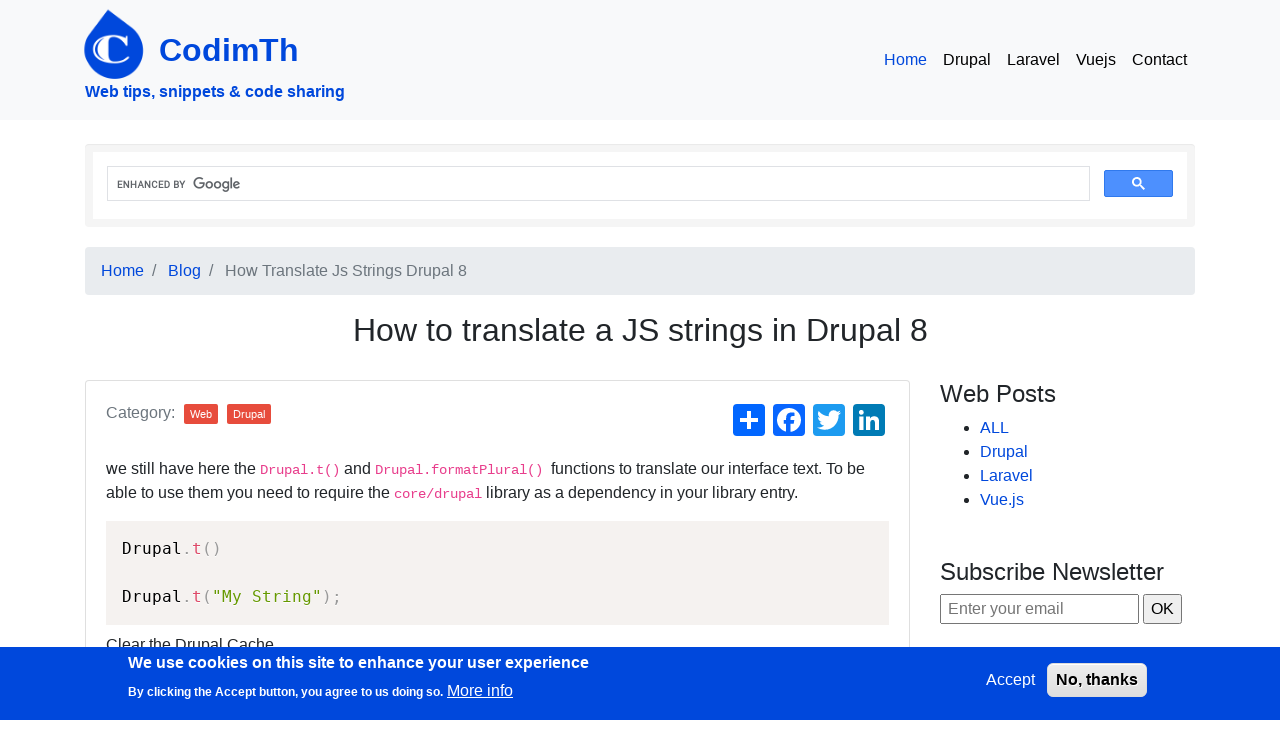

--- FILE ---
content_type: text/html; charset=UTF-8
request_url: https://www.codimth.com/blog/web/drupal/how-translate-js-strings-drupal-8
body_size: 10167
content:
<!DOCTYPE html>
<html lang="en" dir="ltr" prefix="content: http://purl.org/rss/1.0/modules/content/  dc: http://purl.org/dc/terms/  foaf: http://xmlns.com/foaf/0.1/  og: http://ogp.me/ns#  rdfs: http://www.w3.org/2000/01/rdf-schema#  schema: http://schema.org/  sioc: http://rdfs.org/sioc/ns#  sioct: http://rdfs.org/sioc/types#  skos: http://www.w3.org/2004/02/skos/core#  xsd: http://www.w3.org/2001/XMLSchema# ">
<head>
    <meta charset="utf-8" />
<script async src="https://www.googletagmanager.com/gtag/js?id=G-M1WJ13MPW4"></script>
<script>window.dataLayer = window.dataLayer || [];function gtag(){dataLayer.push(arguments)};gtag("js", new Date());gtag("set", "developer_id.dMDhkMT", true);gtag("config", "G-M1WJ13MPW4", {"groups":"default","page_placeholder":"PLACEHOLDER_page_location"});</script>
<style>/* @see https://github.com/aFarkas/lazysizes#broken-image-symbol */.js img.b-lazy:not([src]) { visibility: hidden; }/* @see https://github.com/aFarkas/lazysizes#automatically-setting-the-sizes-attribute */.js img.lazyloaded[data-sizes=auto] { display: block; width: 100%; }</style>
<meta name="description" content="How to translate a JS strings in Drupal 8, How to translate a JS strings in Drupal , How to translate a JS strings in Drupal 9." />
<meta name="abstract" content="How to translate a JS strings in Drupal 8, How to translate a JS strings in Drupal , How to translate a JS strings in Drupal 9." />
<meta name="keywords" content="Blog, web,Drupal, Laravel, symfony, Angular, React, Vue.js, Gatsby, Svelte, SEO, Social Media, Google, facebook, Twitter, linkedin, Youtube, whatsapp, snapchat, pinterest, Bing, instagram , Free, Tuto, Tutoriels, web developpement, CodimTh, articles, Drup" />
<meta name="robots" content="index, follow" />
<link rel="canonical" href="https://www.codimth.com/blog/web/drupal/how-translate-js-strings-drupal-8" />
<meta http-equiv="content-language" content="en" />
<meta name="news_keywords" content="Blog, web,Drupal, Laravel, symfony, Angular, React, Vue.js, Gatsby, Svelte, SEO, Social Media, Google, facebook, Twitter, linkedin, Youtube, whatsapp, snapchat, pinterest, Bing, instagram , Free, Tuto, Tutoriels, web developpement, CodimTh, articles" />
<link rel="image_src" href="https://codimth.com/sites/default/files/logo_codimth__200x200.png" />
<meta http-equiv="set-cookie" content="codimth_cookie" />
<meta property="og:site_name" content="CodimTh" />
<meta property="og:type" content="Article" />
<meta property="og:url" content="https://www.codimth.com/blog/web/drupal/how-translate-js-strings-drupal-8" />
<meta property="og:title" content="How to translate a JS strings in Drupal 8" />
<meta property="og:description" content="How to translate a JS strings in Drupal 8, How to translate a JS strings in Drupal , How to translate a JS strings in Drupal 9." />
<meta property="og:image" content="https://www.codimth.com/sites/default/files/styles/large/public/2020-06/learn_drupal_with_codimth.jpg?itok=RrNEv2_j" />
<meta property="og:image:url" content="https://www.codimth.com/sites/default/files/styles/large/public/2020-06/learn_drupal_with_codimth.jpg?itok=RrNEv2_j" />
<meta property="og:image:secure_url" content="https://www.codimth.com/sites/default/files/styles/large/public/2020-06/learn_drupal_with_codimth.jpg?itok=RrNEv2_j" />
<meta property="og:image:type" content="image/jpeg" />
<meta property="og:image:width" content="540" />
<meta property="og:image:height" content="540" />
<meta property="og:image:alt" content="Learn web development with codimth" />
<meta property="og:email" content="contact@codimth.com" />
<meta property="article:publisher" content="CodimTh" />
<meta name="Generator" content="Drupal 9 (https://www.drupal.org)" />
<meta name="MobileOptimized" content="width" />
<meta name="HandheldFriendly" content="true" />
<meta name="viewport" content="width=device-width, initial-scale=1.0" />
<style>div#sliding-popup, div#sliding-popup .eu-cookie-withdraw-banner, .eu-cookie-withdraw-tab {background: #0048dc} div#sliding-popup.eu-cookie-withdraw-wrapper { background: transparent; } #sliding-popup h1, #sliding-popup h2, #sliding-popup h3, #sliding-popup p, #sliding-popup label, #sliding-popup div, .eu-cookie-compliance-more-button, .eu-cookie-compliance-secondary-button, .eu-cookie-withdraw-tab { color: #ffffff;} .eu-cookie-withdraw-tab { border-color: #ffffff;}</style>
<script type="application/ld+json">{
    "@context": "https://schema.org",
    "@graph": [
        {
            "@type": "TechArticle",
            "headline": "How to translate a JS strings in Drupal 8",
            "name": "How to translate a JS strings in Drupal 8",
            "about": "How to translate a JS strings in Drupal 8",
            "description": "How to translate a JS strings in Drupal 8, How to translate a JS strings in Drupal , How to translate a JS strings in Drupal 9.",
            "image": {
                "@type": "ImageObject",
                "url": "https://www.codimth.com/sites/default/files/styles/large/public/2020-06/learn_drupal_with_codimth.jpg?itok=RrNEv2_j",
                "width": "540",
                "height": "540"
            },
            "datePublished": "2020-09-24",
            "isAccessibleForFree": "True",
            "dateModified": "2020-09-23",
            "author": {
                "@type": "Person",
                "@id": "https://www.codimth.com/",
                "name": "CodimTh",
                "url": "https://www.codimth.com/"
            },
            "publisher": {
                "@type": "Person",
                "@id": "https://www.codimth.com/",
                "name": "CodimTh",
                "url": "https://www.codimth.com/"
            },
            "mainEntityOfPage": "https://www.codimth.com/blog/web/drupal/how-translate-js-strings-drupal-8"
        },
        {
            "@type": "WebPage",
            "@id": "https://www.codimth.com/",
            "description": "How to translate a JS strings in Drupal 8, How to translate a JS strings in Drupal , How to translate a JS strings in Drupal 9.",
            "breadcrumb": {
                "@type": "BreadcrumbList",
                "itemListElement": [
                    {
                        "@type": "ListItem",
                        "position": 1,
                        "name": "Home",
                        "item": "https://www.codimth.com/"
                    },
                    {
                        "@type": "ListItem",
                        "position": 2,
                        "name": "Blog",
                        "item": "https://www.codimth.com/blog"
                    },
                    {
                        "@type": "ListItem",
                        "position": 3,
                        "name": "How Translate Js Strings Drupal 8",
                        "item": "https://www.codimth.com/blog/web/drupal/how-translate-js-strings-drupal-8"
                    }
                ]
            },
            "author": {
                "@type": "Person",
                "@id": "https://www.codimth.com/",
                "name": "CodimTh",
                "url": "https://www.codimth.com/"
            },
            "publisher": {
                "@type": "Person",
                "@id": "https://www.codimth.com/",
                "name": "CodimTh",
                "url": "https://www.codimth.com/"
            },
            "isAccessibleForFree": "True"
        }
    ]
}</script>
<script type="application/ld+json">{
          "@context": "https://schema.org",
          "@type": "BreadcrumbList",
          "itemListElement": [{
            "@type": "ListItem",
            "position": "1",
            "name": "Home",
            "item": "https://www.codimth.com/"
          },{
            "@type": "ListItem",
            "position": "2",
            "name": "Blog",
            "item": "https://www.codimth.com/blog"
          },{
              "@type": "ListItem",
              "position": "3",
              "name": "How Translate Js Strings Drupal 8"
            }]}</script>
<link rel="icon" href="/sites/default/files/favicon_0.ico" type="image/vnd.microsoft.icon" />
<script>window.a2a_config=window.a2a_config||{};a2a_config.callbacks=[];a2a_config.overlays=[];a2a_config.templates={};</script>

        <title>How to translate a JS strings in Drupal 8 | CodimTh</title>
        <link rel="stylesheet" media="all" href="/core/modules/system/css/components/ajax-progress.module.css?sjpvgf" />
<link rel="stylesheet" media="all" href="/core/modules/system/css/components/align.module.css?sjpvgf" />
<link rel="stylesheet" media="all" href="/core/modules/system/css/components/autocomplete-loading.module.css?sjpvgf" />
<link rel="stylesheet" media="all" href="/core/modules/system/css/components/fieldgroup.module.css?sjpvgf" />
<link rel="stylesheet" media="all" href="/core/modules/system/css/components/container-inline.module.css?sjpvgf" />
<link rel="stylesheet" media="all" href="/core/modules/system/css/components/clearfix.module.css?sjpvgf" />
<link rel="stylesheet" media="all" href="/core/modules/system/css/components/details.module.css?sjpvgf" />
<link rel="stylesheet" media="all" href="/core/modules/system/css/components/hidden.module.css?sjpvgf" />
<link rel="stylesheet" media="all" href="/core/modules/system/css/components/item-list.module.css?sjpvgf" />
<link rel="stylesheet" media="all" href="/core/modules/system/css/components/js.module.css?sjpvgf" />
<link rel="stylesheet" media="all" href="/core/modules/system/css/components/nowrap.module.css?sjpvgf" />
<link rel="stylesheet" media="all" href="/core/modules/system/css/components/position-container.module.css?sjpvgf" />
<link rel="stylesheet" media="all" href="/core/modules/system/css/components/progress.module.css?sjpvgf" />
<link rel="stylesheet" media="all" href="/core/modules/system/css/components/reset-appearance.module.css?sjpvgf" />
<link rel="stylesheet" media="all" href="/core/modules/system/css/components/resize.module.css?sjpvgf" />
<link rel="stylesheet" media="all" href="/core/modules/system/css/components/sticky-header.module.css?sjpvgf" />
<link rel="stylesheet" media="all" href="/core/modules/system/css/components/system-status-counter.css?sjpvgf" />
<link rel="stylesheet" media="all" href="/core/modules/system/css/components/system-status-report-counters.css?sjpvgf" />
<link rel="stylesheet" media="all" href="/core/modules/system/css/components/system-status-report-general-info.css?sjpvgf" />
<link rel="stylesheet" media="all" href="/core/modules/system/css/components/tabledrag.module.css?sjpvgf" />
<link rel="stylesheet" media="all" href="/core/modules/system/css/components/tablesort.module.css?sjpvgf" />
<link rel="stylesheet" media="all" href="/core/modules/system/css/components/tree-child.module.css?sjpvgf" />
<link rel="stylesheet" media="all" href="/core/modules/views/css/views.module.css?sjpvgf" />
<link rel="stylesheet" media="all" href="/modules/eu_cookie_compliance/css/eu_cookie_compliance.css?sjpvgf" />
<link rel="stylesheet" media="all" href="/modules/addtoany/css/addtoany.css?sjpvgf" />
<link rel="stylesheet" media="all" href="https://use.fontawesome.com/releases/v5.10.0/css/all.css" />
<link rel="stylesheet" media="all" href="https://use.fontawesome.com/releases/v5.10.0/css/v4-shims.css" />
<link rel="stylesheet" media="all" href="/modules/better_exposed_filters/css/better_exposed_filters.css?sjpvgf" />
<link rel="stylesheet" media="all" href="/themes/contrib/radix/assets/css/radix.style.css?sjpvgf" />
<link rel="stylesheet" media="all" href="/themes/custom/codimth/assets/css/codimth.style.css?sjpvgf" />
<link rel="stylesheet" media="all" href="/themes/custom/codimth/assets/css/codimth.custom.css?sjpvgf" />
<link rel="stylesheet" media="all" href="/themes/custom/codimth/assets/css/magnific-popup.css?sjpvgf" />
<link rel="stylesheet" media="all" href="/themes/custom/codimth/assets/css/prism.css?sjpvgf" />
<link rel="stylesheet" media="all" href="/themes/custom/codimth/assets/css/prism.custom.css?sjpvgf" />

            
                <style>
                

                    .content-page{
                        display: block;
                    }
                </style>

                                <script async src="https://cse.google.com/cse.js?cx=002306249792901539100:mzi665w_shk"></script>


                                <script src="https://cdn.onesignal.com/sdks/OneSignalSDK.js" async=""></script>
                <script>
                    window.OneSignal = window.OneSignal || [];
                    OneSignal.push(function () {
                        OneSignal.init({
                            appId: "0f603131-ce0a-43cf-9188-71b7977cbc05",
                        });
                    });
                </script>



                </head>
<body>

<a href="#main-content" class="visually-hidden focusable">
    Skip to main content
</a>
<div id="content-page" class="content-page">
    
      <div class="dialog-off-canvas-main-canvas" data-off-canvas-main-canvas>
    

<div class="page">
    


<nav class="navbar navbar-expand-lg justify-content-between navbar-light sticky-top bg-light">
      <div class="container">
  
                                
  <div class="block block--codimth-branding">

  
    

    
  <a href="/" class="navbar-brand d-flex align-items-center " aria-label="CodimTh">
            <img loading="lazy" src="/sites/default/files/logo_codimth__200x200.png" width="90" height="90" alt="CodimTh logo"  />

        CodimTh
  </a>
  <p class="codimth-slogan">Web tips, snippets & code sharing</p>


  </div>


                    
  <button class="navbar-toggler" type="button" data-toggle="collapse" data-target=".navbar-collapse" aria-controls="navbar-collapse" aria-expanded="false" aria-label="Toggle navigation">
    <svg xmlns="http://www.w3.org/2000/svg" viewBox="0 0 30 30" width="30" height="30" focusable="false"><title>Menu</title><path stroke="currentColor" stroke-width="2" stroke-linecap="round" stroke-miterlimit="10" d="M4 7h22M4 15h22M4 23h22"></path></svg>
  </button>

  <div class="collapse navbar-collapse" id="navbar-collapse">
                        
                                <div class="ml-auto">
                      
  <div class="block block--codimth-main-menu">

  
    

      
  


  <ul class="nav navbar-nav">
                                          <li class="nav-item active dropdown">
                      <a href="/blog" class="nav-link" data-drupal-link-system-path="blog">Home</a>
                              </li>
                                      <li class="nav-item dropdown">
                      <a href="/category/web/drupal" class="nav-link" data-drupal-link-system-path="taxonomy/term/69">Drupal</a>
                              </li>
                                      <li class="nav-item dropdown">
                      <a href="/category/web/laravel" class="nav-link" data-drupal-link-system-path="taxonomy/term/70">Laravel</a>
                              </li>
                                      <li class="nav-item dropdown">
                      <a href="/taxonomy/term/74" class="nav-link" data-drupal-link-system-path="taxonomy/term/74">Vuejs</a>
                              </li>
                                      <li class="nav-item dropdown">
                      <a href="/contact" class="nav-link" data-drupal-link-system-path="contact">Contact</a>
                              </li>
            </ul>

  
  </div>


                </div>
                      </div>

      </div>
  </nav>

    <main>
                    <header class="page__header">
                <div class="container">
                      
  <div class="mt-4 block block--basic block--googlesearch">

  
    

      
            <div class="field field--name-body field--type-text-with-summary field--label-hidden field__item"><div class="gcse-search"></div></div>
      
  
  </div>

  <div class="block block--codimth-breadcrumbs">

  
    

        <nav aria-label="breadcrumb" class="">
    <ol class="breadcrumb">
              <li class="breadcrumb-item ">
                      <a href="/">Home</a>
                  </li>
              <li class="breadcrumb-item ">
                      <a href="/blog">Blog</a>
                  </li>
              <li class="breadcrumb-item active">
                      How Translate Js Strings Drupal 8
                  </li>
          </ol>
  </nav>

  
  </div>

  <div class="block block--codimth-page-title">

  
    

      
  <h1 class="text-center pb-2">
<span property="schema:name">How to translate a JS strings in Drupal 8</span>
</h1>


  
  </div>


                </div>
            </header>
        

                    <div class="page__content">
                <div class="container">

                    

                                        <div class="row">
                        <div class="col-md-9 region-content">
                            
                              <div data-drupal-messages-fallback class="hidden"></div>
  <div class="block block--codimth-content">

  
    

      




<article data-history-node-id="440" about="/blog/web/drupal/how-translate-js-strings-drupal-8" typeof="schema:Article" class="node article article--full">
    <div class="card mb-4 box-shadow card-artile-full h-md-250">
        <div class="card-body">
            <div class="container">
                <div class="row">
                    <div class="mb-3 text-muted d-inherit">
                      

                        <div class="article__field-tags pb-3">
                            Category:   
            <div class="field field--name-field-category field--type-entity-reference field--label-hidden field__item"><a href="/category/web" class="badge badge-primary" hreflang="en">Web</a></div>
       
            <div class="field field--name-field-sub-category field--type-entity-reference field--label-hidden field__item"><a href="/category/web/drupal" class="badge badge-primary" hreflang="en">Drupal</a></div>
      
                        </div>

                    </div>
                    <div class="mb-3 text-muted ml-auto">
                        <span class="a2a_kit a2a_kit_size_32 addtoany_list" data-a2a-url="https://www.codimth.com/blog/web/drupal/how-translate-js-strings-drupal-8" data-a2a-title="How to translate a JS strings in Drupal 8"><a class="a2a_dd addtoany_share" href="https://www.addtoany.com/share#url=https%3A%2F%2Fwww.codimth.com%2Fblog%2Fweb%2Fdrupal%2Fhow-translate-js-strings-drupal-8&amp;title=How%20to%20translate%20a%20JS%20strings%20in%20Drupal%208"></a><a class="a2a_button_facebook"></a><a class="a2a_button_twitter"></a><a class="a2a_button_linkedin"></a></span>
                    </div>
                </div>
            </div>

            <div class="card-text mb-auto">
                                    
            <div property="schema:text" class="field field--name-body field--type-text-with-summary field--label-hidden field__item"><p>we still have here the <code>Drupal.t()</code> and <code>Drupal.formatPlural() </code>functions to translate our interface text. To be able to use them you need to require the <code>core/drupal</code> library as a dependency in your library entry.</p>

<pre>
<code class="language-php">Drupal.t()

Drupal.t("My String");</code></pre>

<p>Clear the Drupal Cache.</p>

<p>This string appear in /admin/config/regional/<wbr></wbr>translate</p>

<pre>
if not then check your libraries.yml file
And add the corresponding dependencies THEME.libraries.yml:

<code class="language-yaml">dependencies:
  - core/jquery
  - core/drupal</code></pre>

<p> </p>

<p>Examples:</p>

<pre>
<code class="language-js">Drupal.t('Something to translate');
Drupal.t('Comments to @type posts', {'@type': typeName});
Drupal.t('Something to translate', {}, {context: 'Javascript'});</code></pre>

<pre>
<code>
</code><code class="language-js">var x = 'First text to translate';
Drupal.t(x);</code></pre>
</div>
      
                            </div>


            <div class="tags">
                
    <div class="article__field-tags d-flex pb-3">
                <div class="field__label font-weight-bold">
            Tags
                            <span class="field__label__suffix mr-1">:</span>
                    </div>
                        <div class="field__items">
                                        

    
  <a href=/tags/drupal-8-9-10 class="badge badge-primary">

      Drupal 8 &amp; 9 &amp; 10
  
  </a>


                            

    
  <a href=/tags/tutorial-drupal class="badge badge-primary">

      Tutorial Drupal
  
  </a>


                            

    
  <a href=/tags/tips-drupal class="badge badge-primary">

      Tips Drupal
  
  </a>


                                </div>
            </div>

            </div>

            <div class="custom-navigation">
                <ul class="pager-for-content-type"><li class="pager-previous"><a href="/blog/web/drupal/how-translatable-text-yaml-files-drupal-8" class="prev">Previous Post</a></li><li class="pager-next"><a href="/blog/web/drupal/how-translate-text-annotations-drupal-8" class="next">Next Post</a></li></ul>
            </div>

            
            <div class="comments">
                
            </div>

        </div>
    </div>
</article>






  
  </div>

  <div class="block block--basic block--aboutusblock">

  
    

      
            <div class="field field--name-body field--type-text-with-summary field--label-hidden field__item"><div class="jumbotron jumbotron-fluid p-0">
<div class="container">
<div class="row p-4">
<div class="col-12 col-md-2"><img class="lazyloaded b-lazy" data-src="https://avatars.githubusercontent.com/u/11797059?v=4" loading="lazy" style="&#10;    width: 80px;&#10;    height: 80px;&#10;" src="[data-uri]" /></div>

<div class="col-12 col-md-9 ml-md-2">
<h3>Riadh Rahmi</h3>

<h6>Senior Web Developer PHP/Drupal &amp; Laravel</h6>

<p class="lead">I am a senior web developer, I have experience in planning and developing large scale dynamic web solutions especially in Drupal &amp; Laravel.</p>

<ul class="profile-social" style="&#10;    text-align: left;&#10;"><li><a href="https://github.com/codimth" rel="noopener noreferrer" target="_blank" title="Github Codimth"><span class="fontawesome-icon-inline"> <i class="fab fa-github fa-1x "></i> </span> </a></li>
	<li><a href="https://github.com/RiadhRahmi" rel="noopener noreferrer" target="_blank" title="Github Riadh Rahmi"><span class="fontawesome-icon-inline"> <i class="fab fa-github fa-1x "></i> </span> </a></li>
	<li><a href="https://www.linkedin.com/in/riadh-rahmi-8b68408a/" rel="noopener noreferrer" target="_blank" title="Linkedin"><span class="fontawesome-icon-inline"> <i class="fab fa-linkedin fa-1x "></i> </span> </a></li>
	<li><a href="https://www.drupal.org/u/riadh-rahmi" rel="noopener noreferrer" target="_blank" title="Patreon"><span class="fontawesome-icon-inline"> <i class="fab fa-drupal fa-1x "></i> </span> </a></li>
</ul></div>
</div>
</div>
</div>
</div>
      
  
  </div>

  <div class="block block--basic block--onesignalcustomlink-2">

  
    

      
            <div class="field field--name-body field--type-text-with-summary field--label-hidden field__item"><div class='onesignal-customlink-container'></div></div>
      
  
  </div>

  <div class="views-element-container block block--views-block--comments-recent-block-1-2">

  
            <h2>Recent comments</h2>
        

      <div><div class="recent-comments js-view-dom-id-4b8e3d97c15be22309c71b63475b4906535b7b5a966a9cf092c9f416d10b229a">
  
  
  

  
  
  

  <div class="item-list">
  
  <ul>

          <li><div class="views-field views-field-subject"><span class="field-content"><a href="/comment/1720" hreflang="en"> No, will create paragraph…</a></span></div></li>
          <li><div class="views-field views-field-subject"><span class="field-content"><a href="/comment/1706" hreflang="en">This not work for taxonomy fields</a></span></div></li>
          <li><div class="views-field views-field-subject"><span class="field-content"><a href="/comment/1628" hreflang="en">Or the correct way</a></span></div></li>
          <li><div class="views-field views-field-subject"><span class="field-content"><a href="/comment/1580" hreflang="en">Question</a></span></div></li>
          <li><div class="views-field views-field-subject"><span class="field-content"><a href="/comment/1356" hreflang="en">Helpful thanks!</a></span></div></li>
          <li><div class="views-field views-field-subject"><span class="field-content"><a href="/comment/1354" hreflang="en">Never mind......figured it out</a></span></div></li>
          <li><div class="views-field views-field-subject"><span class="field-content"><a href="/comment/1351" hreflang="en">Blade Directive for role/endrole is simply printing</a></span></div></li>
          <li><div class="views-field views-field-subject"><span class="field-content"><a href="/comment/1350" hreflang="en">Hey brother you&#039;re a legend!…</a></span></div></li>
          <li><div class="views-field views-field-subject"><span class="field-content"><a href="/comment/1348" hreflang="en">Using in Vue not working</a></span></div></li>
          <li><div class="views-field views-field-subject"><span class="field-content"><a href="/comment/1345" hreflang="en">paragraph-node </a></span></div></li>
    
  </ul>

</div>

    

  
  

  
  
</div>
</div>

  
  </div>

  <div class="views-element-container block block--views-block--content-recent-block-1">

  
            <h2>Recent content</h2>
        

      <div><div class="recent-contents js-view-dom-id-5cf95f3040f4c97d375853b9a582e6a7282367d072a5c6a52b3a980b8e3f411e">
  
  
  

  
  
  

      <div class="views-row"><div class="views-field views-field-title"><span class="field-content"><a href="/blog/web/drupal/create-paragraphs-and-attach-node-programmatically-drupal-10" hreflang="en">Create paragraphs and attach to node programmatically in drupal 10</a></span></div></div>
    <div class="views-row"><div class="views-field views-field-title"><span class="field-content"><a href="/blog/web/drupal/dependent-select-dropdowns-using-ajax-node-addedit-form-drupal-8-9" hreflang="en">Dependent select dropdowns using #ajax in node add/edit form drupal 8 &amp; 9</a></span></div></div>
    <div class="views-row"><div class="views-field views-field-title"><span class="field-content"><a href="/blog/web/drupal/provide-token-media-entities-drupal-8-9" hreflang="en">Provide token for media entities in Drupal 8 &amp; 9</a></span></div></div>
    <div class="views-row"><div class="views-field views-field-title"><span class="field-content"><a href="/blog/web/drupal/create-custom-image-token-drupal-8-9" hreflang="en">Create custom image token in drupal 8 &amp; 9</a></span></div></div>
    <div class="views-row"><div class="views-field views-field-title"><span class="field-content"><a href="/blog/web/drupal/how-create-custom-token-drupal-8-9" hreflang="en">How To Create A Custom Token In Drupal 8 &amp; 9</a></span></div></div>
    <div class="views-row"><div class="views-field views-field-title"><span class="field-content"><a href="/blog/web/drupal/how-use-batch-api-drupal-8-9" hreflang="en">How To Use Batch API in Drupal 8 &amp; 9</a></span></div></div>
    <div class="views-row"><div class="views-field views-field-title"><span class="field-content"><a href="/blog/web/drupal/how-use-batch-api-do-heavy-processing-drupal-8-9" hreflang="en">How to use Batch API to do heavy processing in Drupal 8 &amp; 9</a></span></div></div>
    <div class="views-row"><div class="views-field views-field-title"><span class="field-content"><a href="/blog/web/drupal/disable-cache-block-drupal-8" hreflang="en">Disable cache for a block in Drupal 8</a></span></div></div>
    <div class="views-row"><div class="views-field views-field-title"><span class="field-content"><a href="/blog/web/drupal/create-and-apply-patches-using-git-diff-and-apply" hreflang="en">Create and Apply Patches using GIT DIFF and APPLY</a></span></div></div>
    <div class="views-row"><div class="views-field views-field-title"><span class="field-content"><a href="/blog/web/drupal/how-change-canonical-url-programmatically-drupal-8-9" hreflang="en">How to change canonical URL programmatically in drupal 8 &amp; 9</a></span></div></div>
    <div class="views-row"><div class="views-field views-field-title"><span class="field-content"><a href="/blog/web/drupal/how-create-custom-field-formatter-drupal-8-9" hreflang="en">How to Create a Custom Field Formatter in Drupal 8 &amp; 9</a></span></div></div>
    <div class="views-row"><div class="views-field views-field-title"><span class="field-content"><a href="/blog/web/drupal/programmatically-update-entity-reference-field-drupal-8-9" hreflang="en">Programmatically update an entity reference field in Drupal 8 &amp; 9</a></span></div></div>
    <div class="views-row"><div class="views-field views-field-title"><span class="field-content"><a href="/blog/web/drupal/how-pass-parameter-node-webform-custom-token-drupal-8-9" hreflang="en">How To pass parameter from node to webform with custom token In Drupal 8 &amp; 9</a></span></div></div>
    <div class="views-row"><div class="views-field views-field-title"><span class="field-content"><a href="/blog/web/drupal/how-create-media-entities-and-attach-them-paragraphs-drupal-8-9" hreflang="en">How to create media entities and attach them to paragraphs in Drupal 8 &amp; 9</a></span></div></div>
    <div class="views-row"><div class="views-field views-field-title"><span class="field-content"><a href="/blog/web/drupal/how-attach-paragraphs-node-programmatically-drupal-8-9" hreflang="en">How to attach paragraphs to node programmatically in drupal 8 &amp; 9</a></span></div></div>

    

  
  

  
  
</div>
</div>

  
  </div>



                                                    </div>
                        <div class="col-md-3 region-sidebar">
                              
  <div class="block block--webmenu">

  
            <h2>Web Posts</h2>
        

      
    


    <ul>
                                                                    <li class=" ">
                                            <a href="/category/web" data-drupal-link-system-path="taxonomy/term/66">ALL</a>
                                    </li>
                                                            <li class=" ">
                                            <a href="/category/web/drupal" data-drupal-link-system-path="taxonomy/term/69">Drupal</a>
                                    </li>
                                                            <li class=" ">
                                            <a href="/category/web/laravel" data-drupal-link-system-path="taxonomy/term/70">Laravel</a>
                                    </li>
                                                            <li class=" ">
                                            <a href="/taxonomy/term/74" data-drupal-link-system-path="taxonomy/term/74">Vue.js</a>
                                    </li>
                        </ul>


  
  </div>

  <div class="block block--basic block--newslettersubscription">

  
    

      
            <div class="field field--name-body field--type-text-with-summary field--label-hidden field__item"><h2><a href="https://feedburner.google.com/fb/a/mailverify?uri=codimth/iutX&amp;loc=en_US" style="color: #212529;">Subscribe Newsletter</a></h2>
<form  action="https://feedburner.google.com/fb/a/mailverify" method="post" target="popupwindow" onsubmit="window.open('https://feedburner.google.com/fb/a/mailverify?uri=codimth/iutX', 'popupwindow', 'scrollbars=yes,width=550,height=520');return true">
<input type="text" placeholder=" Enter your email " name="email"/>
<input type="hidden" value="codimth/iutX" name="uri"/>
<input type="hidden" name="loc" value="en_US"/>
<input type="submit" value="OK" />
<!-- <p>Delivered by <a href="https://feedburner.google.com" target="_blank">FeedBurner</a></p> -->
</form>
</div>
      
  
  </div>

  <div class="block block--basic block--onesignalcustomlink">

  
    

      
            <div class="field field--name-body field--type-text-with-summary field--label-hidden field__item"><div class='onesignal-customlink-container'></div></div>
      
  
  </div>

  <div class="views-exposed-form bef-exposed-form block block--exposedformblogpage-1" data-drupal-selector="views-exposed-form-blog-page-1">

  
            <h2>Search</h2>
        

      <form action="/blog" method="get" id="views-exposed-form-blog-page-1" accept-charset="UTF-8">
  <div class="js-form-item form-item js-form-type-textfield form-item-search js-form-item-search form-group">
      
          
<input placeholder="Search ..." data-drupal-selector="edit-search" type="text" id="edit-search" name="search" value="" size="30" maxlength="128" class="form-control" />

        </div>
<div data-drupal-selector="edit-actions" class="form-actions js-form-wrapper form-wrapper" id="edit-actions">  <input data-drupal-selector="edit-submit-blog" type="submit" id="edit-submit-blog" value="OK" class="button js-form-submit form-submit btn btn-primary" />


</div>


</form>

  
  </div>



  <div class="views-element-container block block--views-block--blog-block-2">

  
            <h2>Related Articles</h2>
        

      <div><div class="ul js-view-dom-id-2f25afb2ab7f277fda0e9fb8d02c78b8fce27a3d7fd1f6c4d5658eb214e7f398">
  
  
  

  
  
  

      <div class="views-row"><a href="/blog/web/drupal/how-create-custom-token-drupal-8-9" hreflang="en">How To Create A Custom Token In Drupal 8 &amp; 9</a></div>
    <div class="views-row"><a href="/blog/web/drupal/provide-token-media-entities-drupal-8-9" hreflang="en">Provide token for media entities in Drupal 8 &amp; 9</a></div>
    <div class="views-row"><a href="/blog/web/drupal/create-custom-image-token-drupal-8-9" hreflang="en">Create custom image token in drupal 8 &amp; 9</a></div>
    <div class="views-row"><a href="/blog/web/drupal/how-use-batch-api-drupal-8-9" hreflang="en">How To Use Batch API in Drupal 8 &amp; 9</a></div>
    <div class="views-row"><a href="/blog/web/drupal/disable-cache-block-drupal-8" hreflang="en">Disable cache for a block in Drupal 8</a></div>
    <div class="views-row"><a href="/blog/web/drupal/clear-cache-programmatically-drupal-8" hreflang="en">Clear cache programmatically in Drupal 8</a></div>
    <div class="views-row"><a href="/blog/web/drupal/webform-settings-entity-adding-custom-fields" hreflang="en">Webform settings entity - Adding custom fields</a></div>
    <div class="views-row"><a href="/blog/web/drupal/how-load-programmatically-webform-submissions-drupal-8" hreflang="en">How to load programmatically webform submissions in Drupal 8</a></div>

    

  
  

  
  
</div>
</div>

  
  </div>

  <div class="block block--basic block--pagefacebook">

  
            <h2>Page Facebook</h2>
        

      
            <div class="field field--name-body field--type-text-with-summary field--label-hidden field__item"><iframe src="https://www.facebook.com/plugins/page.php?href=https%3A%2F%2Fwww.facebook.com%2Fcodimth&tabs&width=340&height=214&small_header=false&adapt_container_width=false&hide_cover=false&show_facepile=true&appId" width="340" height="214" style="border:none;overflow:hidden"   allow="encrypted-media" ></iframe></div>
      
  
  </div>

  <div class="views-element-container block block--views-block--tags-block-1">

  
            <h2>Popular Tags</h2>
        

      <div><div class="tags-list js-view-dom-id-e22a5b8c06842163d41d62d6143ceef0114c96805410bdd0bd1c0c16f389fdff">
  
  
  

  
  <form class="views-exposed-form bef-exposed-form" data-bef-auto-submit-full-form="" data-bef-auto-submit="" data-bef-auto-submit-delay="500" data-drupal-selector="views-exposed-form-tags-block-1" action="/blog/web/drupal/how-translate-js-strings-drupal-8" method="get" id="views-exposed-form-tags-block-1" accept-charset="UTF-8">
  <div class="js-form-item form-item js-form-type-textfield form-item-tag-name js-form-item-tag-name form-group">
      
          
<input placeholder="Search by tag" data-drupal-selector="edit-tag-name" type="text" id="edit-tag-name" name="tag_name" value="" size="30" maxlength="128" class="form-control" />

        </div>
<div data-drupal-selector="edit-actions" class="form-actions js-form-wrapper form-wrapper" id="edit-actions--2">  <input data-bef-auto-submit-click="" class="js-hide button js-form-submit form-submit btn btn-primary" data-drupal-selector="edit-submit-tags" type="submit" id="edit-submit-tags" value="Apply" />


</div>


</form>

  

      <div class="tag-item views-row"><a href="/tags/ajax" class="badge badge-primary">  Ajax  </a></div>
    <div class="tag-item views-row"><a href="/tags/devops" class="badge badge-primary">  DevOps  </a></div>
    <div class="tag-item views-row"><a href="/tags/form-api" class="badge badge-primary">  Form API  </a></div>
    <div class="tag-item views-row"><a href="/tags/token" class="badge badge-primary">  Token  </a></div>
    <div class="tag-item views-row"><a href="/tags/middleware-api" class="badge badge-primary">  Middleware API  </a></div>
    <div class="tag-item views-row"><a href="/tags/snippets" class="badge badge-primary">  Snippets  </a></div>
    <div class="tag-item views-row"><a href="/tags/views" class="badge badge-primary">  Views  </a></div>
    <div class="tag-item views-row"><a href="/tags/json-api" class="badge badge-primary">  Json API  </a></div>
    <div class="tag-item views-row"><a href="/tags/cron" class="badge badge-primary">  Cron  </a></div>
    <div class="tag-item views-row"><a href="/tags/menu-api" class="badge badge-primary">  Menu API  </a></div>
    <div class="tag-item views-row"><a href="/tags/drush" class="badge badge-primary">  Drush  </a></div>
    <div class="tag-item views-row"><a href="/tags/twig" class="badge badge-primary">  Twig  </a></div>
    <div class="tag-item views-row"><a href="/tags/auth" class="badge badge-primary">  Auth  </a></div>
    <div class="tag-item views-row"><a href="/tags/cache" class="badge badge-primary">  Cache  </a></div>
    <div class="tag-item views-row"><a href="/tags/docker" class="badge badge-primary">  Docker  </a></div>
    <div class="tag-item views-row"><a href="/tags/module-development" class="badge badge-primary">  Module Development  </a></div>
    <div class="tag-item views-row"><a href="/tags/ckeditor" class="badge badge-primary">  Ckeditor  </a></div>
    <div class="tag-item views-row"><a href="/tags/configuration" class="badge badge-primary">  Configuration  </a></div>
    <div class="tag-item views-row"><a href="/tags/taxonomy" class="badge badge-primary">  Taxonomy  </a></div>
    <div class="tag-item views-row"><a href="/tags/webform" class="badge badge-primary">  webform  </a></div>
    <div class="tag-item views-row"><a href="/tags/jquery" class="badge badge-primary">  jQuery  </a></div>
    <div class="tag-item views-row"><a href="/tags/javascript" class="badge badge-primary">  JavaScript  </a></div>
    <div class="tag-item views-row"><a href="/tags/routing-system" class="badge badge-primary">  Routing system  </a></div>
    <div class="tag-item views-row"><a href="/tags/drupal-console" class="badge badge-primary">  Drupal Console  </a></div>
    <div class="tag-item views-row"><a href="/tags/git" class="badge badge-primary">  Git  </a></div>
    <div class="tag-item views-row"><a href="/tags/vagrant" class="badge badge-primary">  Vagrant  </a></div>
    <div class="tag-item views-row"><a href="/tags/homestead" class="badge badge-primary">  Homestead  </a></div>
    <div class="tag-item views-row"><a href="/tags/cors" class="badge badge-primary">  CORS  </a></div>
    <div class="tag-item views-row"><a href="/tags/wsod" class="badge badge-primary">  WSOD  </a></div>
    <div class="tag-item views-row"><a href="/tags/php" class="badge badge-primary">  PHP  </a></div>
    <div class="tag-item views-row"><a href="/tags/database-api" class="badge badge-primary">  Database API  </a></div>
    <div class="tag-item views-row"><a href="/tags/block" class="badge badge-primary">  Block  </a></div>
    <div class="tag-item views-row"><a href="/tags/block-api" class="badge badge-primary">  Block API  </a></div>
    <div class="tag-item views-row"><a href="/tags/rules" class="badge badge-primary">  Rules  </a></div>
    <div class="tag-item views-row"><a href="/tags/migrate-api" class="badge badge-primary">  Migrate Api  </a></div>
    <div class="tag-item views-row"><a href="/tags/contributed-modules" class="badge badge-primary">  Contributed Modules  </a></div>
    <div class="tag-item views-row"><a href="/tags/rules-module" class="badge badge-primary">  Rules Module  </a></div>
    <div class="tag-item views-row"><a href="/tags/media" class="badge badge-primary">  Media  </a></div>
    <div class="tag-item views-row"><a href="/tags/site-building" class="badge badge-primary">  Site building  </a></div>
    <div class="tag-item views-row"><a href="/tags/social-tools" class="badge badge-primary">  Social Tools  </a></div>
    <div class="tag-item views-row"><a href="/tags/drupal-planet" class="badge badge-primary">  Drupal Planet  </a></div>
    <div class="tag-item views-row"><a href="/tags/drupal" class="badge badge-primary">  Drupal  </a></div>
    <div class="tag-item views-row"><a href="/tags/nodes" class="badge badge-primary">  Nodes  </a></div>
    <div class="tag-item views-row"><a href="/tags/programmatically" class="badge badge-primary">  programmatically  </a></div>
    <div class="tag-item views-row"><a href="/tags/user-api" class="badge badge-primary">  User Api  </a></div>
    <div class="tag-item views-row"><a href="/tags/update-api" class="badge badge-primary">  Update API  </a></div>
    <div class="tag-item views-row"><a href="/tags/batch-api" class="badge badge-primary">  Batch API  </a></div>
    <div class="tag-item views-row"><a href="/tags/frontend" class="badge badge-primary">  frontend  </a></div>
    <div class="tag-item views-row"><a href="/tags/drupal8" class="badge badge-primary">  drupal8  </a></div>
    <div class="tag-item views-row"><a href="/tags/theme-settings" class="badge badge-primary">  theme settings  </a></div>
    <div class="tag-item views-row"><a href="/tags/theming" class="badge badge-primary">  theming  </a></div>
    <div class="tag-item views-row"><a href="/tags/unpublished-content" class="badge badge-primary">  Unpublished Content  </a></div>
    <div class="tag-item views-row"><a href="/tags/restrict-domain-registration" class="badge badge-primary">  Restrict Domain Registration  </a></div>
    <div class="tag-item views-row"><a href="/tags/text-formats" class="badge badge-primary">  Text formats  </a></div>
    <div class="tag-item views-row"><a href="/tags/block-attributes" class="badge badge-primary">  Block attributes  </a></div>
    <div class="tag-item views-row"><a href="/tags/httpclient" class="badge badge-primary">  httpClient  </a></div>
    <div class="tag-item views-row"><a href="/tags/google-maps" class="badge badge-primary">  Google Maps  </a></div>
    <div class="tag-item views-row"><a href="/tags/seo" class="badge badge-primary">  SEO  </a></div>
    <div class="tag-item views-row"><a href="/tags/bing" class="badge badge-primary">  Bing  </a></div>
    <div class="tag-item views-row"><a href="/tags/google-my-business" class="badge badge-primary">  Google My Business  </a></div>
    <div class="tag-item views-row"><a href="/tags/google" class="badge badge-primary">  Google  </a></div>
    <div class="tag-item views-row"><a href="/tags/social-media" class="badge badge-primary">  Social Media  </a></div>
    <div class="tag-item views-row"><a href="/tags/instagram" class="badge badge-primary">  Instagram  </a></div>
    <div class="tag-item views-row"><a href="/tags/youtube-music" class="badge badge-primary">  Youtube Music  </a></div>
    <div class="tag-item views-row"><a href="/tags/custom-permissions" class="badge badge-primary">  custom permissions  </a></div>
    <div class="tag-item views-row"><a href="/tags/media-entities" class="badge badge-primary">  media entities  </a></div>
    <div class="tag-item views-row"><a href="/tags/thirdpartysettings" class="badge badge-primary">  ThirdPartySettings  </a></div>
    <div class="tag-item views-row"><a href="/tags/custom-node-action" class="badge badge-primary">  custom node action  </a></div>
    <div class="tag-item views-row"><a href="/tags/drupal-9" class="badge badge-primary">  Drupal 9  </a></div>
    <div class="tag-item views-row"><a href="/tags/tips-drupal" class="badge badge-primary">  Tips Drupal  </a></div>
    <div class="tag-item views-row"><a href="/tags/tutorial-drupal" class="badge badge-primary">  Tutorial Drupal  </a></div>
    <div class="tag-item views-row"><a href="/tags/links-drupal" class="badge badge-primary">  Links in Drupal  </a></div>
    <div class="tag-item views-row"><a href="/tags/file-entity-drupal" class="badge badge-primary">  File Entity in Drupal  </a></div>
    <div class="tag-item views-row"><a href="/tags/laravel-migration" class="badge badge-primary">  laravel migration  </a></div>
    <div class="tag-item views-row"><a href="/tags/delete-confirmation" class="badge badge-primary">  delete confirmation  </a></div>
    <div class="tag-item views-row"><a href="/tags/laravel-tutoriel" class="badge badge-primary">  Laravel tutoriel  </a></div>
    <div class="tag-item views-row"><a href="/tags/laravel-seeder" class="badge badge-primary">  Laravel seeder  </a></div>
    <div class="tag-item views-row"><a href="/tags/tips-laravel" class="badge badge-primary">  Tips Laravel  </a></div>
    <div class="tag-item views-row"><a href="/tags/crud-laravel-7" class="badge badge-primary">  crud laravel 7  </a></div>
    <div class="tag-item views-row"><a href="/tags/mysql" class="badge badge-primary">  MySQL  </a></div>
    <div class="tag-item views-row"><a href="/tags/tips-vuejs" class="badge badge-primary">  Tips Vue.js  </a></div>
    <div class="tag-item views-row"><a href="/tags/vuejs" class="badge badge-primary">  Vue.js  </a></div>
    <div class="tag-item views-row"><a href="/tags/vuejs-tutoriels" class="badge badge-primary">  Vue.js Tutoriels  </a></div>
    <div class="tag-item views-row"><a href="/tags/dr" class="badge badge-primary">  dr  </a></div>
    <div class="tag-item views-row"><a href="/tags/laravel-8" class="badge badge-primary">  Laravel 8  </a></div>
    <div class="tag-item views-row"><a href="/tags/laravel" class="badge badge-primary">  Laravel  </a></div>
    <div class="tag-item views-row"><a href="/tags/lara" class="badge badge-primary">  lara  </a></div>
    <div class="tag-item views-row"><a href="/tags/drupal-8-9-generated-link" class="badge badge-primary">  Drupal 8 &amp; 9 generated link  </a></div>
    <div class="tag-item views-row"><a href="/tags/drupal-8-9-custom-services" class="badge badge-primary">  Drupal 8 &amp; 9 custom services  </a></div>
    <div class="tag-item views-row"><a href="/tags/drupal-8-9-services" class="badge badge-primary">  Drupal 8 &amp; 9 services  </a></div>
    <div class="tag-item views-row"><a href="/tags/drupal-8-9-10" class="badge badge-primary">  Drupal 8 &amp; 9 &amp; 10  </a></div>

    

  
  

  
  
</div>
</div>

  
  </div>


                        </div>
                    </div>
                    
                                    </div>
            </div>
            </main>

            <footer class="page__footer">
            <div class="container">
                <div class="row">
                    <div class="col-12 col-md-6">
                        <div class="text-center">
                              
  <div class="block block--basic block--footer">

  
    

      
            <div class="field field--name-body field--type-text-with-summary field--label-hidden field__item"><span>©2019 codimTh. All Rights Reserved.</span> - 
<a href="/sitemap">Sitemap </a>
</div>
      
  
  </div>


                        </div>
                    </div>
                    <div class="col-12 col-md-6">
                        <div class="text-center">
                            <div class="item-list">

                            </div>
                        </div>
                    </div>
                </div>
            </div>
        </footer>
    </div>

  </div>

    
</div>
<script type="application/json" data-drupal-selector="drupal-settings-json">{"path":{"baseUrl":"\/","scriptPath":null,"pathPrefix":"","currentPath":"node\/440","currentPathIsAdmin":false,"isFront":false,"currentLanguage":"en"},"pluralDelimiter":"\u0003","suppressDeprecationErrors":true,"ajaxPageState":{"libraries":"addtoany\/addtoany.front,better_exposed_filters\/auto_submit,better_exposed_filters\/general,codimth\/global-css,codimth\/magnific-popup,codimth\/prism,eu_cookie_compliance\/eu_cookie_compliance_default,fontawesome\/fontawesome.webfonts,fontawesome\/fontawesome.webfonts.shim,google_analytics\/google_analytics,lazy\/lazy,radix\/bootstrap,radix\/navbar,radix\/style,system\/base,views\/views.ajax,views\/views.module","theme":"codimth","theme_token":null},"ajaxTrustedUrl":{"\/blog\/web\/drupal\/how-translate-js-strings-drupal-8":true,"\/blog":true},"google_analytics":{"account":"G-M1WJ13MPW4","trackOutbound":true,"trackMailto":true,"trackTel":true,"trackDownload":true,"trackDownloadExtensions":"7z|aac|arc|arj|asf|asx|avi|bin|csv|doc(x|m)?|dot(x|m)?|exe|flv|gif|gz|gzip|hqx|jar|jpe?g|js|mp(2|3|4|e?g)|mov(ie)?|msi|msp|pdf|phps|png|ppt(x|m)?|pot(x|m)?|pps(x|m)?|ppam|sld(x|m)?|thmx|qtm?|ra(m|r)?|sea|sit|tar|tgz|torrent|txt|wav|wma|wmv|wpd|xls(x|m|b)?|xlt(x|m)|xlam|xml|z|zip"},"lazy":{"lazysizes":{"lazyClass":"b-lazy","loadedClass":"lazyloaded","loadingClass":"lazyloading","preloadClass":"lazypreload","errorClass":"b-error","autosizesClass":"lazyautosizes","srcAttr":"data-src","srcsetAttr":"data-srcset","sizesAttr":"data-sizes","minSize":40,"customMedia":[],"init":true,"expFactor":1.5,"hFac":0.8,"loadMode":2,"loadHidden":true,"ricTimeout":0,"throttleDelay":125,"plugins":[]},"placeholderSrc":"data:image\/gif;base64,R0lGODlhAQABAAAAACH5BAEKAAEALAAAAAABAAEAAAICTAEAOw==","preferNative":false,"minified":true,"libraryPath":"\/libraries\/lazysizes"},"eu_cookie_compliance":{"cookie_policy_version":"1.0.0","popup_enabled":true,"popup_agreed_enabled":false,"popup_hide_agreed":false,"popup_clicking_confirmation":false,"popup_scrolling_confirmation":false,"popup_html_info":"\u003Cdiv aria-labelledby=\u0022popup-text\u0022  class=\u0022eu-cookie-compliance-banner eu-cookie-compliance-banner-info eu-cookie-compliance-banner--opt-in\u0022\u003E\n  \u003Cdiv class=\u0022popup-content info eu-cookie-compliance-content\u0022\u003E\n        \u003Cdiv id=\u0022popup-text\u0022 class=\u0022eu-cookie-compliance-message\u0022 role=\u0022document\u0022\u003E\n      \u003Ch2\u003EWe use cookies on this site to enhance your user experience\u003C\/h2\u003E\u003Cp\u003EBy clicking the Accept button, you agree to us doing so.\u003C\/p\u003E\n              \u003Cbutton type=\u0022button\u0022 class=\u0022find-more-button eu-cookie-compliance-more-button\u0022\u003EMore info\u003C\/button\u003E\n          \u003C\/div\u003E\n\n    \n    \u003Cdiv id=\u0022popup-buttons\u0022 class=\u0022eu-cookie-compliance-buttons\u0022\u003E\n            \u003Cbutton type=\u0022button\u0022 class=\u0022agree-button eu-cookie-compliance-secondary-button\u0022\u003EAccept\u003C\/button\u003E\n              \u003Cbutton type=\u0022button\u0022 class=\u0022decline-button eu-cookie-compliance-default-button\u0022\u003ENo, thanks\u003C\/button\u003E\n          \u003C\/div\u003E\n  \u003C\/div\u003E\n\u003C\/div\u003E","use_mobile_message":false,"mobile_popup_html_info":"\u003Cdiv aria-labelledby=\u0022popup-text\u0022  class=\u0022eu-cookie-compliance-banner eu-cookie-compliance-banner-info eu-cookie-compliance-banner--opt-in\u0022\u003E\n  \u003Cdiv class=\u0022popup-content info eu-cookie-compliance-content\u0022\u003E\n        \u003Cdiv id=\u0022popup-text\u0022 class=\u0022eu-cookie-compliance-message\u0022 role=\u0022document\u0022\u003E\n      \n              \u003Cbutton type=\u0022button\u0022 class=\u0022find-more-button eu-cookie-compliance-more-button\u0022\u003EMore info\u003C\/button\u003E\n          \u003C\/div\u003E\n\n    \n    \u003Cdiv id=\u0022popup-buttons\u0022 class=\u0022eu-cookie-compliance-buttons\u0022\u003E\n            \u003Cbutton type=\u0022button\u0022 class=\u0022agree-button eu-cookie-compliance-secondary-button\u0022\u003EAccept\u003C\/button\u003E\n              \u003Cbutton type=\u0022button\u0022 class=\u0022decline-button eu-cookie-compliance-default-button\u0022\u003ENo, thanks\u003C\/button\u003E\n          \u003C\/div\u003E\n  \u003C\/div\u003E\n\u003C\/div\u003E","mobile_breakpoint":768,"popup_html_agreed":false,"popup_use_bare_css":false,"popup_height":"auto","popup_width":"100%","popup_delay":1000,"popup_link":"\/","popup_link_new_window":true,"popup_position":false,"fixed_top_position":true,"popup_language":"en","store_consent":false,"better_support_for_screen_readers":false,"cookie_name":"codimth_cookies","reload_page":false,"domain":"","domain_all_sites":false,"popup_eu_only":false,"popup_eu_only_js":false,"cookie_lifetime":100,"cookie_session":0,"set_cookie_session_zero_on_disagree":0,"disagree_do_not_show_popup":false,"method":"opt_in","automatic_cookies_removal":true,"allowed_cookies":"","withdraw_markup":"\u003Cbutton type=\u0022button\u0022 class=\u0022eu-cookie-withdraw-tab\u0022\u003EPrivacy settings\u003C\/button\u003E\n\u003Cdiv aria-labelledby=\u0022popup-text\u0022 class=\u0022eu-cookie-withdraw-banner\u0022\u003E\n  \u003Cdiv class=\u0022popup-content info eu-cookie-compliance-content\u0022\u003E\n    \u003Cdiv id=\u0022popup-text\u0022 class=\u0022eu-cookie-compliance-message\u0022 role=\u0022document\u0022\u003E\n      \u003Ch2\u003EWe use cookies on this site to enhance your user experience\u003C\/h2\u003E\u003Cp\u003EYou have given your consent for us to set cookies.\u003C\/p\u003E\n    \u003C\/div\u003E\n    \u003Cdiv id=\u0022popup-buttons\u0022 class=\u0022eu-cookie-compliance-buttons\u0022\u003E\n      \u003Cbutton type=\u0022button\u0022 class=\u0022eu-cookie-withdraw-button \u0022\u003EWithdraw consent\u003C\/button\u003E\n    \u003C\/div\u003E\n  \u003C\/div\u003E\n\u003C\/div\u003E","withdraw_enabled":false,"reload_options":0,"reload_routes_list":"","withdraw_button_on_info_popup":false,"cookie_categories":[],"cookie_categories_details":[],"enable_save_preferences_button":true,"cookie_value_disagreed":"0","cookie_value_agreed_show_thank_you":"1","cookie_value_agreed":"2","containing_element":"body","settings_tab_enabled":false,"olivero_primary_button_classes":"","olivero_secondary_button_classes":"","close_button_action":"","open_by_default":true,"modules_allow_popup":true,"hide_the_banner":false,"geoip_match":true},"views":{"ajax_path":"\/views\/ajax","ajaxViews":{"views_dom_id:e22a5b8c06842163d41d62d6143ceef0114c96805410bdd0bd1c0c16f389fdff":{"view_name":"tags","view_display_id":"block_1","view_args":"","view_path":"\/node\/440","view_base_path":null,"view_dom_id":"e22a5b8c06842163d41d62d6143ceef0114c96805410bdd0bd1c0c16f389fdff","pager_element":0}}},"user":{"uid":0,"permissionsHash":"cac1c80bcfbee64cf148956af63ed9bc568d201bd37b27676b632ae1013b002b"}}</script>
<script src="/core/assets/vendor/jquery/jquery.min.js?v=3.6.0"></script>
<script src="/core/misc/polyfills/element.matches.js?v=9.4.4"></script>
<script src="/core/misc/polyfills/object.assign.js?v=9.4.4"></script>
<script src="/core/misc/polyfills/nodelist.foreach.js?v=9.4.4"></script>
<script src="/core/assets/vendor/css-escape/css.escape.js?v=1.5.1"></script>
<script src="/core/assets/vendor/once/once.min.js?v=1.0.1"></script>
<script src="/core/assets/vendor/jquery-once/jquery.once.min.js?v=2.2.3"></script>
<script src="/core/misc/drupalSettingsLoader.js?v=9.4.4"></script>
<script src="/core/misc/drupal.js?v=9.4.4"></script>
<script src="/core/misc/drupal.init.js?v=9.4.4"></script>
<script src="/core/assets/vendor/tabbable/index.umd.min.js?v=5.3.2"></script>
<script src="https://static.addtoany.com/menu/page.js" async></script>
<script src="/modules/addtoany/js/addtoany.js?v=9.4.4"></script>
<script src="/modules/contrib/google_analytics/js/google_analytics.js?v=9.4.4"></script>
<script src="/modules/contrib/lazy/js/lazy.js?v=9.4.4"></script>
<script src="/themes/custom/codimth/assets/js/codimth.script.js?v=1"></script>
<script src="/core/assets/vendor/js-cookie/js.cookie.min.js?v=3.0.1"></script>
<script src="/modules/eu_cookie_compliance/js/eu_cookie_compliance.min.js?v=9.4.4" defer></script>
<script src="/core/misc/jquery.once.bc.js?v=9.4.4"></script>
<script src="/core/assets/vendor/jquery-form/jquery.form.min.js?v=4.3.0"></script>
<script src="/core/misc/progress.js?v=9.4.4"></script>
<script src="/core/modules/responsive_image/js/responsive_image.ajax.js?v=9.4.4"></script>
<script src="/core/misc/ajax.js?v=9.4.4"></script>
<script src="/core/modules/views/js/base.js?v=9.4.4"></script>
<script src="/core/modules/views/js/ajax_view.js?v=9.4.4"></script>
<script src="/modules/better_exposed_filters/js/better_exposed_filters.js?v=4.x"></script>
<script src="/core/misc/debounce.js?v=9.4.4"></script>
<script src="/modules/better_exposed_filters/js/auto_submit.js?v=4.x"></script>
<script src="/themes/custom/codimth/assets/js/jquery.magnific-popup.min.js?v=1"></script>
<script src="/themes/custom/codimth/assets/js/node-popup.js?v=1"></script>
<script src="/themes/custom/codimth/assets/js/prism.js?v=1"></script>

</body>
</html>


--- FILE ---
content_type: text/css
request_url: https://www.codimth.com/themes/custom/codimth/assets/css/prism.css?sjpvgf
body_size: 4026
content:
/* PrismJS 1.17.1
https://prismjs.com/download.html#themes=prism&languages=[base64]&plugins=[base64] */
/**
 * prism.js default theme for JavaScript, CSS and HTML
 * Based on dabblet (http://dabblet.com)
 * @author Lea Verou
 */

code[class*="language-"],
pre[class*="language-"] {
    color: black;
    background: none;
    text-shadow: 0 1px white;
    font-family: Consolas, Monaco, 'Andale Mono', 'Ubuntu Mono', monospace;
    font-size: 1em;
    text-align: left;
    white-space: pre;
    word-spacing: normal;
    word-break: normal;
    word-wrap: normal;
    line-height: 1.5;

    -moz-tab-size: 4;
    -o-tab-size: 4;
    tab-size: 4;

    -webkit-hyphens: none;
    -moz-hyphens: none;
    -ms-hyphens: none;
    hyphens: none;
}

pre[class*="language-"]::-moz-selection, pre[class*="language-"] ::-moz-selection,
code[class*="language-"]::-moz-selection, code[class*="language-"] ::-moz-selection {
    text-shadow: none;
    background: #b3d4fc;
}

pre[class*="language-"]::selection, pre[class*="language-"] ::selection,
code[class*="language-"]::selection, code[class*="language-"] ::selection {
    text-shadow: none;
    background: #b3d4fc;
}

@media print {
    code[class*="language-"],
    pre[class*="language-"] {
        text-shadow: none;
    }
}

/* Code blocks */
pre[class*="language-"] {
    padding: 1em;
    margin: .5em 0;
    overflow: auto;
}

:not(pre) > code[class*="language-"],
pre[class*="language-"] {
    background: #f5f2f0;
}

/* Inline code */
:not(pre) > code[class*="language-"] {
    padding: .1em;
    border-radius: .3em;
    white-space: normal;
}

.token.comment,
.token.prolog,
.token.doctype,
.token.cdata {
    color: slategray;
}

.token.punctuation {
    color: #999;
}

.namespace {
    opacity: .7;
}

.token.property,
.token.tag,
.token.boolean,
.token.number,
.token.constant,
.token.symbol,
.token.deleted {
    color: #905;
}

.token.selector,
.token.attr-name,
.token.string,
.token.char,
.token.builtin,
.token.inserted {
    color: #690;
}

.token.operator,
.token.entity,
.token.url,
.language-css .token.string,
.style .token.string {
    color: #9a6e3a;
    background: hsla(0, 0%, 100%, .5);
}

.token.atrule,
.token.attr-value,
.token.keyword {
    color: #07a;
}

.token.function,
.token.class-name {
    color: #DD4A68;
}

.token.regex,
.token.important,
.token.variable {
    color: #e90;
}

.token.important,
.token.bold {
    font-weight: bold;
}
.token.italic {
    font-style: italic;
}

.token.entity {
    cursor: help;
}

pre[data-line] {
    position: relative;
    padding: 1em 0 1em 3em;
}

.line-highlight {
    position: absolute;
    left: 0;
    right: 0;
    padding: inherit 0;
    margin-top: 1em; /* Same as .prism’s padding-top */

    background: hsla(24, 20%, 50%,.08);
    background: linear-gradient(to right, hsla(24, 20%, 50%,.1) 70%, hsla(24, 20%, 50%,0));

    pointer-events: none;

    line-height: inherit;
    white-space: pre;
}

.line-highlight:before,
.line-highlight[data-end]:after {
    content: attr(data-start);
    position: absolute;
    top: .4em;
    left: .6em;
    min-width: 1em;
    padding: 0 .5em;
    background-color: hsla(24, 20%, 50%,.4);
    color: hsl(24, 20%, 95%);
    font: bold 65%/1.5 sans-serif;
    text-align: center;
    vertical-align: .3em;
    border-radius: 999px;
    text-shadow: none;
    box-shadow: 0 1px white;
}

.line-highlight[data-end]:after {
    content: attr(data-end);
    top: auto;
    bottom: .4em;
}

.line-numbers .line-highlight:before,
.line-numbers .line-highlight:after {
    content: none;
}

pre[class*="language-"].line-numbers {
    position: relative;
    padding-left: 3.8em;
    counter-reset: linenumber;
}

pre[class*="language-"].line-numbers > code {
    position: relative;
    white-space: inherit;
}

.line-numbers .line-numbers-rows {
    position: absolute;
    pointer-events: none;
    top: 0;
    font-size: 100%;
    left: -3.8em;
    width: 3em; /* works for line-numbers below 1000 lines */
    letter-spacing: -1px;
    border-right: 1px solid #999;

    -webkit-user-select: none;
    -moz-user-select: none;
    -ms-user-select: none;
    user-select: none;

}

.line-numbers-rows > span {
    pointer-events: none;
    display: block;
    counter-increment: linenumber;
}

.line-numbers-rows > span:before {
    content: counter(linenumber);
    color: #999;
    display: block;
    padding-right: 0.8em;
    text-align: right;
}

.token a {
    color: inherit;
}
code[class*="language-"] a[href],
pre[class*="language-"] a[href] {
    cursor: help;
    text-decoration: none;
}

code[class*="language-"] a[href]:hover,
pre[class*="language-"] a[href]:hover {
    cursor: help;
    text-decoration: underline;
}
div.code-toolbar {
    position: relative;
}

div.code-toolbar > .toolbar {
    position: absolute;
    top: .3em;
    right: .2em;
    transition: opacity 0.3s ease-in-out;
    opacity: 0;
}

div.code-toolbar:hover > .toolbar {
    opacity: 1;
}

/* Separate line b/c rules are thrown out if selector is invalid.
   IE11 and old Edge versions don't support :focus-within. */
div.code-toolbar:focus-within > .toolbar {
    opacity: 1;
}

div.code-toolbar > .toolbar .toolbar-item {
    display: inline-block;
}

div.code-toolbar > .toolbar a {
    cursor: pointer;
}

div.code-toolbar > .toolbar button {
    background: none;
    border: 0;
    color: inherit;
    font: inherit;
    line-height: normal;
    overflow: visible;
    padding: 0;
    -webkit-user-select: none; /* for button */
    -moz-user-select: none;
    -ms-user-select: none;
}

div.code-toolbar > .toolbar a,
div.code-toolbar > .toolbar button,
div.code-toolbar > .toolbar span {
    color: #bbb;
    font-size: .8em;
    padding: 0 .5em;
    background: #f5f2f0;
    background: rgba(224, 224, 224, 0.2);
    box-shadow: 0 2px 0 0 rgba(0,0,0,0.2);
    border-radius: .5em;
}

div.code-toolbar > .toolbar a:hover,
div.code-toolbar > .toolbar a:focus,
div.code-toolbar > .toolbar button:hover,
div.code-toolbar > .toolbar button:focus,
div.code-toolbar > .toolbar span:hover,
div.code-toolbar > .toolbar span:focus {
    color: inherit;
    text-decoration: none;
}

span.inline-color {
    display: inline-block;
    height: 1.333ch;
    width: 1.333ch;
    margin: 0 .333ch;
    box-sizing: border-box;
    border: 1px solid white;
    outline: 1px solid black;
}

.prism-previewer,
.prism-previewer:before,
.prism-previewer:after {
    position: absolute;
    pointer-events: none;
}
.prism-previewer,
.prism-previewer:after {
    left: 50%;
}
.prism-previewer {
    margin-top: -48px;
    width: 32px;
    height: 32px;
    margin-left: -16px;

    opacity: 0;
    -webkit-transition: opacity .25s;
    -o-transition: opacity .25s;
    transition: opacity .25s;
}
.prism-previewer.flipped {
    margin-top: 0;
    margin-bottom: -48px;
}
.prism-previewer:before,
.prism-previewer:after {
    content: '';
    position: absolute;
    pointer-events: none;
}
.prism-previewer:before {
    top: -5px;
    right: -5px;
    left: -5px;
    bottom: -5px;
    border-radius: 10px;
    border: 5px solid #fff;
    box-shadow: 0 0 3px rgba(0, 0, 0, 0.5) inset, 0 0 10px rgba(0, 0, 0, 0.75);
}
.prism-previewer:after {
    top: 100%;
    width: 0;
    height: 0;
    margin: 5px 0 0 -7px;
    border: 7px solid transparent;
    border-color: rgba(255, 0, 0, 0);
    border-top-color: #fff;
}
.prism-previewer.flipped:after {
    top: auto;
    bottom: 100%;
    margin-top: 0;
    margin-bottom: 5px;
    border-top-color: rgba(255, 0, 0, 0);
    border-bottom-color: #fff;
}
.prism-previewer.active {
    opacity: 1;
}

.prism-previewer-angle:before {
    border-radius: 50%;
    background: #fff;
}
.prism-previewer-angle:after {
    margin-top: 4px;
}
.prism-previewer-angle svg {
    width: 32px;
    height: 32px;
    -webkit-transform: rotate(-90deg);
    -moz-transform: rotate(-90deg);
    -ms-transform: rotate(-90deg);
    -o-transform: rotate(-90deg);
    transform: rotate(-90deg);
}
.prism-previewer-angle[data-negative] svg {
    -webkit-transform: scaleX(-1) rotate(-90deg);
    -moz-transform: scaleX(-1) rotate(-90deg);
    -ms-transform: scaleX(-1) rotate(-90deg);
    -o-transform: scaleX(-1) rotate(-90deg);
    transform: scaleX(-1) rotate(-90deg);
}
.prism-previewer-angle circle {
    fill: transparent;
    stroke: hsl(200, 10%, 20%);
    stroke-opacity: 0.9;
    stroke-width: 32;
    stroke-dasharray: 0, 500;
}

.prism-previewer-gradient {
    background-image: linear-gradient(45deg, #bbb 25%, transparent 25%, transparent 75%, #bbb 75%, #bbb), linear-gradient(45deg, #bbb 25%, #eee 25%, #eee 75%, #bbb 75%, #bbb);
    background-size: 10px 10px;
    background-position: 0 0, 5px 5px;

    width: 64px;
    margin-left: -32px;
}
.prism-previewer-gradient:before {
    content: none;
}
.prism-previewer-gradient div {
    position: absolute;
    top: -5px;
    left: -5px;
    right: -5px;
    bottom: -5px;
    border-radius: 10px;
    border: 5px solid #fff;
    box-shadow: 0 0 3px rgba(0, 0, 0, 0.5) inset, 0 0 10px rgba(0, 0, 0, 0.75);
}

.prism-previewer-color {
    background-image: linear-gradient(45deg, #bbb 25%, transparent 25%, transparent 75%, #bbb 75%, #bbb), linear-gradient(45deg, #bbb 25%, #eee 25%, #eee 75%, #bbb 75%, #bbb);
    background-size: 10px 10px;
    background-position: 0 0, 5px 5px;
}
.prism-previewer-color:before {
    background-color: inherit;
    background-clip: padding-box;
}

.prism-previewer-easing {
    margin-top: -76px;
    margin-left: -30px;
    width: 60px;
    height: 60px;
    background: #333;
}
.prism-previewer-easing.flipped {
    margin-bottom: -116px;
}
.prism-previewer-easing svg {
    width: 60px;
    height: 60px;
}
.prism-previewer-easing circle {
    fill: hsl(200, 10%, 20%);
    stroke: white;
}
.prism-previewer-easing path {
    fill: none;
    stroke: white;
    stroke-linecap: round;
    stroke-width: 4;
}
.prism-previewer-easing line {
    stroke: white;
    stroke-opacity: 0.5;
    stroke-width: 2;
}

@-webkit-keyframes prism-previewer-time {
    0% {
        stroke-dasharray: 0, 500;
        stroke-dashoffset: 0;
    }
    50% {
        stroke-dasharray: 100, 500;
        stroke-dashoffset: 0;
    }
    100% {
        stroke-dasharray: 0, 500;
        stroke-dashoffset: -100;
    }
}

@-o-keyframes prism-previewer-time {
    0% {
        stroke-dasharray: 0, 500;
        stroke-dashoffset: 0;
    }
    50% {
        stroke-dasharray: 100, 500;
        stroke-dashoffset: 0;
    }
    100% {
        stroke-dasharray: 0, 500;
        stroke-dashoffset: -100;
    }
}

@-moz-keyframes prism-previewer-time {
    0% {
        stroke-dasharray: 0, 500;
        stroke-dashoffset: 0;
    }
    50% {
        stroke-dasharray: 100, 500;
        stroke-dashoffset: 0;
    }
    100% {
        stroke-dasharray: 0, 500;
        stroke-dashoffset: -100;
    }
}

@keyframes prism-previewer-time {
    0% {
        stroke-dasharray: 0, 500;
        stroke-dashoffset: 0;
    }
    50% {
        stroke-dasharray: 100, 500;
        stroke-dashoffset: 0;
    }
    100% {
        stroke-dasharray: 0, 500;
        stroke-dashoffset: -100;
    }
}

.prism-previewer-time:before {
    border-radius: 50%;
    background: #fff;
}
.prism-previewer-time:after {
    margin-top: 4px;
}
.prism-previewer-time svg {
    width: 32px;
    height: 32px;
    -webkit-transform: rotate(-90deg);
    -moz-transform: rotate(-90deg);
    -ms-transform: rotate(-90deg);
    -o-transform: rotate(-90deg);
    transform: rotate(-90deg);
}
.prism-previewer-time circle {
    fill: transparent;
    stroke: hsl(200, 10%, 20%);
    stroke-opacity: 0.9;
    stroke-width: 32;
    stroke-dasharray: 0, 500;
    stroke-dashoffset: 0;
    -webkit-animation: prism-previewer-time linear infinite 3s;
    -moz-animation: prism-previewer-time linear infinite 3s;
    -o-animation: prism-previewer-time linear infinite 3s;
    animation: prism-previewer-time linear infinite 3s;
}
/* Fallback, in case JS does not run, to ensure the code is at least visible */
[class*='lang-'] script[type='text/plain'],
[class*='language-'] script[type='text/plain'],
script[type='text/plain'][class*='lang-'],
script[type='text/plain'][class*='language-'] {
    display: block;
    font: 100% Consolas, Monaco, monospace;
    white-space: pre;
    overflow: auto;
}

.command-line-prompt {
    border-right: 1px solid #999;
    display: block;
    float: left;
    font-size: 100%;
    letter-spacing: -1px;
    margin-right: 1em;
    pointer-events: none;

    -webkit-user-select: none;
    -moz-user-select: none;
    -ms-user-select: none;
    user-select: none;
}

.command-line-prompt > span:before {
    color: #999;
    content: ' ';
    display: block;
    padding-right: 0.8em;
}

.command-line-prompt > span[data-user]:before {
    content: "[" attr(data-user) "@" attr(data-host) "] $";
}

.command-line-prompt > span[data-user="root"]:before {
    content: "[" attr(data-user) "@" attr(data-host) "] #";
}

.command-line-prompt > span[data-prompt]:before {
    content: attr(data-prompt);
}

.token.tab:not(:empty),
.token.cr,
.token.lf,
.token.space {
    position: relative;
}

.token.tab:not(:empty):before,
.token.cr:before,
.token.lf:before,
.token.space:before {
    color: #808080;
    opacity: 0.6;
    position: absolute;
}

.token.tab:not(:empty):before {
    content: '\21E5';
}

.token.cr:before {
    content: '\240D';
}

.token.crlf:before {
    content: '\240D\240A';
}
.token.lf:before {
    content: '\240A';
}

.token.space:before {
    content: '\00B7';
}

.token.punctuation.brace-hover,
.token.punctuation.brace-selected {
    outline: solid 1px;
}

.rainbow-braces .token.punctuation.brace-level-1,
.rainbow-braces .token.punctuation.brace-level-5,
.rainbow-braces .token.punctuation.brace-level-9 {
    color: #E50;
    opacity: 1;
}
.rainbow-braces .token.punctuation.brace-level-2,
.rainbow-braces .token.punctuation.brace-level-6,
.rainbow-braces .token.punctuation.brace-level-10 {
    color: #0B3;
    opacity: 1;
}
.rainbow-braces .token.punctuation.brace-level-3,
.rainbow-braces .token.punctuation.brace-level-7,
.rainbow-braces .token.punctuation.brace-level-11 {
    color: #26F;
    opacity: 1;
}
.rainbow-braces .token.punctuation.brace-level-4,
.rainbow-braces .token.punctuation.brace-level-8,
.rainbow-braces .token.punctuation.brace-level-12 {
    color: #E0E;
    opacity: 1;
}

pre.diff-highlight > code .token.deleted:not(.prefix),
pre > code.diff-highlight .token.deleted:not(.prefix) {
    background-color: rgba(255, 0, 0, .1);
    color: inherit;
    display: block;
}

pre.diff-highlight > code .token.inserted:not(.prefix),
pre > code.diff-highlight .token.inserted:not(.prefix) {
    background-color: rgba(0, 255, 128, .1);
    color: inherit;
    display: block;
}



--- FILE ---
content_type: text/css
request_url: https://www.codimth.com/themes/custom/codimth/assets/css/prism.custom.css?sjpvgf
body_size: -27
content:

.token.space:before,
.token.lf:before {
    content: none!important;
}


--- FILE ---
content_type: application/javascript
request_url: https://www.codimth.com/themes/custom/codimth/assets/js/node-popup.js?v=1
body_size: 148
content:
(function ($, Drupal) {
    'use strict';

    $('img.align-center').magnificPopup({
        type:'image',
        callbacks: {
            elementParse: function(item) {
                // Function will fire for each target element
                // "item.el" is a target DOM element (if present)
                // "item.src" is a source that you may modify
                item.src = item.el.attr('src');
            }
        }
    });

})(jQuery, Drupal);
